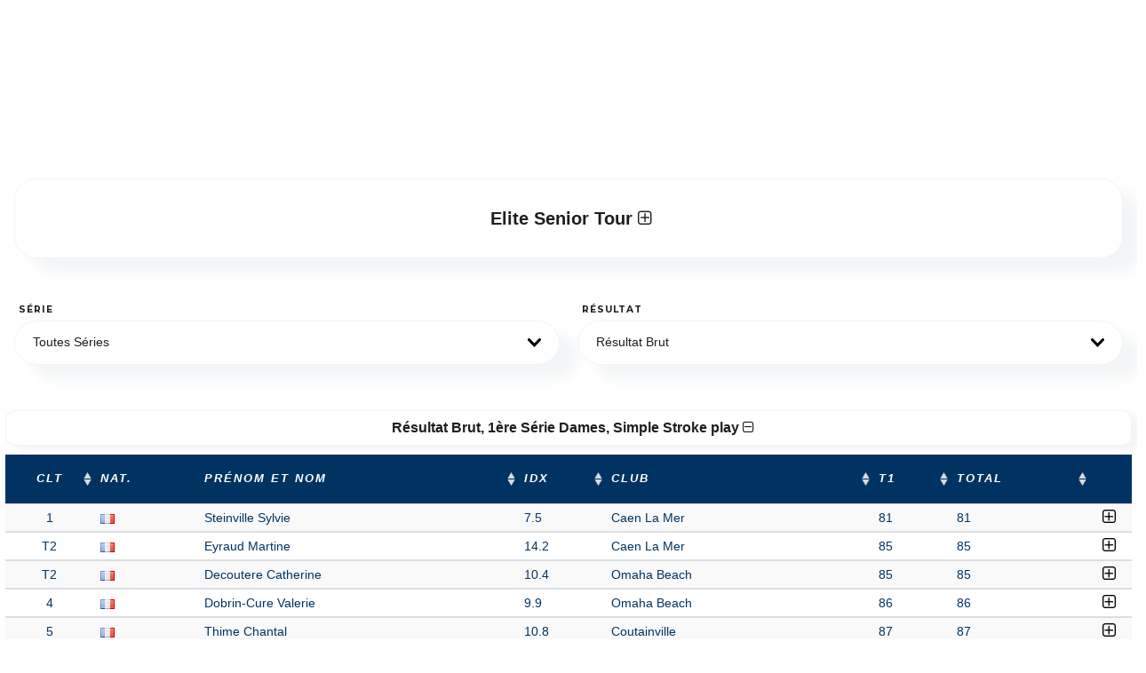

--- FILE ---
content_type: application/javascript
request_url: https://pages.ffgolf.org/js/resultats.js?v=2.8
body_size: 34388
content:
let ligueSelected;
let table;
const serverName = $('#serverName').val();
const xnet = $('#xnet').val();
const ffgolf = $('#ffgolf').val();
const element = $('#resultat-xnet');
const spinner = '<div id="spinner" class="text-center"><img src="' + serverName + '/img/ffgolf-spinner.gif" class="loader" style="display: inline; height: 65px;"></div>';
let tableauResultats;
const routeName = $('#routeName').val();

// Fonction qui permet de choisir un délai avant ou après le déclenchement d'un évènement
const delay = (function () {
    let timer = 0;

    return function (callback, ms) {
        clearTimeout(timer);
        timer = setTimeout(callback, ms);
    };
})();

$(document).ready(function() {
    $('.responsive-score-card').width($('#tableauResultats').width() - 60);
    element.hide();

    if ($('#spinner').length < 1) {
        element.before(spinner);
    }
    if (routeName == 'resultats-details-xnet' || routeName == 'resultats-details-ffgolf') {
        delay(function(){
            $('#resultatCpt').trigger('change');

            $('#spinner').hide();
            element.show();
        }, 1000);
    } else {
        $('#spinner').hide();
        element.show();
    }

    refresh();
    generateDatatableResultats();
    generateDataTableCptLicencie(viewResultatCptLicencie());

    if (xnet || ffgolf) {
        filtrerByResultat();
        generateDataTableCpt(viewResultatCpt());
    }
    filtrerByAnnee();
});

function consulterCpt() {
    $('.consulterCpt').click(function(e) {
        const glfPartKey = $(this).attr('part-key');
        const typeCompetition = $(this).attr('id');
        const glfCod = $(this).attr('glfCod');

        element.hide();
        $('#spinner').show();

        $.ajax({
            url: serverName+"/resultats/liste-competitions",
            context: document.body,
            method: "POST",
            data : {
                typeCompetition: typeCompetition,
                glfPartKey: glfPartKey,
                glfCod: glfCod,
                iframe: false
            }
        }).done(function(data) {
            const resultHtml = $(data).filter("#resultat-xnet");
            $(element).html(resultHtml.filter("#resultat-xnet").html());

            $('#spinner').hide();
            element.show();
            $('#tee').show();

            generateDataTableCpt(viewResultatCpt());
            filtrerByAnnee();
            retourAccueil();
        });
    });
}

function consulterCptByGolf() {
    $('.infoGolf').click(function(e) {
        const typeCompetition = $(this).attr('id');

        $('.ajs-content #listeLigues').hide();

        alertify.prompt(
            'Recherche d\'un club par nom',
            'Vous devez saisir au moins 3 lettres',
            '',
            function(e, value) {
                const nomGolf = value;

                if (nomGolf.length >= 3) {
                    $('#spinner').show();
                    element.hide();

                    $.ajax({
                        url: serverName+"/resultats/liste-clubs",
                        context: document.body,
                        method: "POST",
                        data : {
                            glfLib: nomGolf
                        }
                    }).done(function(data) {
                        const resultHtml = $(data).filter("#resultat-xnet");
                        $(element).html(resultHtml);

                        $('#spinner').hide();
                        element.show();
                        $('#tee').show();

                        generateDataTableCptByGolf(consulterCpt());
                        retourAccueil();
                    });
                }

                alertify.prompt().close();
                return false;
            },
            function(){
            }).set({
                labels: {ok : 'Valider', cancel : 'Annuler'},
            }
        );

        return false;
    });
}

function consulterCptByLigue() {
    $('.infoLigue').click(function(e) {
        const typeCompetition = $(this).attr('id');

        $('#ligue').selectpicker();

        filtrerByLigue();

        alertify.alert('Sélectionnez une région', 'Veuillez sélectionner une région ', function(){
            if ((ligueSelected != '') && (ligueSelected != null)) {
                $('#spinner').show();
                element.hide();

                $.ajax({
                    url: serverName+"/resultats/liste-competitions",
                    context: document.body,
                    method: "POST",
                    data : {
                        typeCompetition: typeCompetition,
                        ligue: ligueSelected
                    }
                }).done(function(data) {
                    alertify.alert().close();

                    const resultHtml = $(data).filter("#resultat-xnet");
                    $(element).html(resultHtml);

                    $('#spinner').hide();
                    element.show();
                    $('#tee').show();

                    generateDataTableCpt(viewResultatCpt());
                    filtrerByAnnee();
                    retourAccueil();
                });
            }
        });

        $('.ajs-content #listeLigues').show();

        if ($('.ajs-content #listeLigues').length > 0) {
            $('.ajs-content #listeLigues').show();
        } else {
            $('.ajs-content').append($('#listeLigues'));
            $('.ajs-content #listeLigues').show();
        }

        return false;
    });

    $('.region').click(function(e) {
        const rteCod = $(this).attr('id');
        const region = $(this).attr('alt');

        $("#listeLigues span:contains('"+region+"')").parents('li').addClass('selected');
        $("#listeLigues button > .filter-option").text(region);
        $('#ligue option[value="'+rteCod+'"]').attr('selected','selected');
        $('#ligue').find('option:selected').val(rteCod);

        ligueSelected = rteCod;

        return false;
    });
}

function viewResultatCpt() {
    $('.view_resultats').click(function(e) {
        $('#spinner').show();
        element.hide();

        $.ajax({
            url: serverName+"/resultats/resultats-details",
            context: document.body,
            method: "POST",
            data : {
                glfPartKey: $(this).attr('part-key'),
                trnId: $(this).attr('trn-id'),
                typeCompetition: $('#typCpt').val(),
                ligue: $('#ligue').val(),
                iframe: false
            }
        }).done(function(data) {
            const resultHtml = $(data).filter("#resultat-xnet");
            $(element).html(resultHtml);

            $('#spinner').hide();
            element.show();
            $('#tee').show();

            generateDatatableResultats();

            filtrerByResultat();
            retourListeCpt();
        }).fail(function(data) {
            $('#spinner').hide();
            $(element).html(data.responseText);
            element.show();
        });
    });
}

function viewResultatCptLicencie() {
    $('.view_resultats_lic').click(function(e) {
        const licCod = $('#licCod').val();
        const isPrivate = $(this).attr('data-private');

        element.hide();
        $('#spinner').show();

        $.ajax({
            url: serverName+"/resultats/resultats-details",
            context: document.body,
            method: "POST",
            data : {
                glfPartKey: $(this).attr('part-key'),
                trnId: $(this).attr('trn-id'),
                private: isPrivate,
                licCod: licCod
            }
        }).done(function(data) {
            const resultHtml = $(data).filter("#resultat-xnet");
            $(element).html(resultHtml);

            $('#spinner').hide();
            element.show();
            $('#tee').show();

            generateDatatableResultats();

            filtrerByResultat(isPrivate, licCod);
            retourListeMesCpt();
        });
    });
}

function refresh() {
    consulterCpt();
    consulterCptByGolf();
    consulterCptByLigue();
}

// Retour à l'accueil
function retourAccueil() {
    $('#retourAccueil').click(function(e) {
        $('#spinner').show();
        element.hide();

        $.ajax({
            url: serverName+"/resultats",
            context: document.body,
            data : {}
        }).done(function(data) {
            $('#spinner').hide();
            element.replaceWith(data);
            refresh();
        });
    });
}

// Retour à la liste des compétitions
function retourListeCpt() {
    $('#retourListeCpt').click(function(e) {
        $('#spinner').show();
        element.hide();

        $.ajax({
            url: serverName+"/resultats/liste-competitions",
            context: document.body,
            method: "POST",
            data : {
                typeCompetition: $('#typCpt').val(),
                glfPartKey: $('#glfPartKey').val(),
                ligue: $('#ligue').val(),
                licCod: $('#licCod').val(),
                iframe: false
            }
        }).done(function(data) {
            const resultHtml = $(data).filter("#resultat-xnet");
            $(element).html(resultHtml);

            $('#spinner').hide();
            element.show();
            $('#tee').show();

            generateDataTableCpt(viewResultatCpt());
            filtrerByAnnee();
            retourAccueil();
        });
    });
}

function retourListeMesCpt() {
    // Retour à la liste de mes compétitions
    $('#retourListeMesCpt').click(function(e) {
        const licCod = $('#licCod').val();

        $('#spinner').show();
        element.hide();

        $.ajax({
            url: serverName+"/resultats/mes-competitions/"+licCod,
            context: document.body,
            method: "GET",
            data : {}
        }).done(function(data) {
            const resultHtml = $(data).filter("#resultat-xnet");
            $(element).html(resultHtml);

            $('#spinner').hide();
            element.show();
            $('#tee').show();

            generateDataTableCptLicencie(viewResultatCptLicencie());
            filtrerByAnnee();
        });
    });
}

function generateDataTableCpt(event) {
    if ($.fn.DataTable.isDataTable('#resultats')) {
        $('#resultats').DataTable().destroy();
    }

    table = $('#resultats').DataTable({
        "aaSorting": [],
        "searching": true,
        "paging": true,
        "processing": false,
        "pageLength": 50,
        "lengthChange": true,
        "orderable": false,
        "info": false,
        dom: '<r>t<"mt20"lip>',
        columnDefs: [
            {"orderable": false, "targets": 3}
        ],
        responsive: false,
        "language": {
            processing:     "Traitement en cours...",
            search:         "Rechercher&nbsp;:",
            lengthMenu:    "Afficher _MENU_ &eacute;l&eacute;ments",
            info:           "Affichage des compétitions _START_ &agrave; _END_ sur _TOTAL_ compétitions",
            infoEmpty:      "Aucune compétition à afficher",
            infoFiltered:   "(filtr&eacute; de _MAX_ compétitions au total)",
            infoPostFix:    "",
            loadingRecords: "Chargement en cours...",
            zeroRecords:    "Aucune compétition &agrave; afficher",
            emptyTable:     "Aucune donnée disponible dans le tableau",
            paginate: {
                first:      "Premier",
                previous:   "Pr&eacute;c&eacute;dent",
                next:       "Suivant",
                last:       "Dernier"
            },
            aria: {
                sortAscending:  ": activer pour trier la colonne par ordre croissant",
                sortDescending: ": activer pour trier la colonne par ordre décroissant"
            },
        },
    });

    table.on('draw', function () {
        event;
    });
}

function generateDataTableCptByGolf(event) {
    table = $('#clubs').DataTable({
        "aaSorting": [],
        "searching": true,
        "paging": true,
        "processing": false,
        "pageLength": 50,
        "lengthChange": true,
        "orderable": false,
        "info": false,
        dom: '<r>t<"mt20"lip>',
        columnDefs: [
            {"orderable": false, "targets": 3}
        ],
        responsive: false,
        "language": {
            processing:     "Traitement en cours...",
            search:         "Rechercher&nbsp;:",
            lengthMenu:    "Afficher _MENU_ &eacute;l&eacute;ments",
            info:           "Affichage des clubs _START_ &agrave; _END_ sur _TOTAL_ clubs",
            infoEmpty:      "Aucune club à afficher",
            infoFiltered:   "(filtr&eacute; de _MAX_ clubs au total)",
            infoPostFix:    "",
            loadingRecords: "Chargement en cours...",
            zeroRecords:    "Aucune club &agrave; afficher",
            emptyTable:     "Aucune donnée disponible dans le tableau",
            paginate: {
                first:      "Premier",
                previous:   "Pr&eacute;c&eacute;dent",
                next:       "Suivant",
                last:       "Dernier"
            },
            aria: {
                sortAscending:  ": activer pour trier la colonne par ordre croissant",
                sortDescending: ": activer pour trier la colonne par ordre décroissant"
            },
        },
    });

    table.on('draw', function () {
        event;
    });
}

function generateDataTableCptLicencie(event) {
    table = $('#resultats-licencie').DataTable({
        "aaSorting": [],
        "searching": true,
        "paging": true,
        "processing": false,
        "pageLength": 50,
        "lengthChange": true,
        "orderable": false,
        "info": false,
        dom: '<r>t<"mt20"lip>',
        columnDefs: [
            {"orderable": false, "targets": 4}
        ],
        responsive: false,
        "language": {
            processing:     "Traitement en cours...",
            search:         "Rechercher&nbsp;:",
            lengthMenu:    "Afficher _MENU_ &eacute;l&eacute;ments",
            info:           "Affichage des compétitions _START_ &agrave; _END_ sur _TOTAL_ compétitions",
            infoEmpty:      "Aucune compétition à afficher",
            infoFiltered:   "(filtr&eacute; de _MAX_ compétitions au total)",
            infoPostFix:    "",
            loadingRecords: "Chargement en cours...",
            zeroRecords:    "Aucune compétition &agrave; afficher",
            emptyTable:     "Aucune donnée disponible dans le tableau",
            paginate: {
                first:      "Premier",
                previous:   "Pr&eacute;c&eacute;dent",
                next:       "Suivant",
                last:       "Dernier"
            },
            aria: {
                sortAscending:  ": activer pour trier la colonne par ordre croissant",
                sortDescending: ": activer pour trier la colonne par ordre décroissant"
            },
        },
    });

    table.on('draw', function () {
        event;
    });
}

// filtre table sur la ligue
function filtrerByLigue() {
    $("#ligue").change(function(e) {
        ligueSelected = $(this).val();
    });
}

// filtre table sur l'année
function filtrerByAnnee() {
    $("#filtreAnnee").selectpicker();

    $("#filtreAnnee").change(function(e) {
        const anneeSelected = $("#filtreAnnee").find('option:selected').text();
        table.column('.dateCpt').search(anneeSelected).draw();
    });
}

// filtre table sur résultat
function filtrerByResultat(isPrivate = null, licCod = null) {
    if (isPrivate === 'undefined' || isPrivate == null) {
        isPrivate = null;
    }

    if (licCod === 'undefined' || licCod == null) {
        licCod = null;
    }

    // Choisir le type de résultat
    $('#resultatCpt').change(function(e) {
        const serieCpt = $('#serieCpt').find('option:selected').val();
        const resultat = $(this).val();

        $('#spinner').show();
        element.hide();

        $.ajax({
            url: serverName+"/resultats/resultats-details",
            context: document.body,
            method: "POST",
            data : {
                glfPartKey: $('#glfPartKey').val(),
                trnId: $('#trnId').val(),
                typeCompetition: $('#typCpt').val(),
                resultat: resultat,
                serieCpt: serieCpt,
                iframe: false,
                private: isPrivate,
                licCod: licCod
            }
        }).done(function(data) {
            if ($.fn.DataTable.isDataTable('.resultats')) {
                $('.resultats').DataTable().destroy();
            }

            const resultHtml = $(data).filter("#resultat-xnet");
            $(element).html(resultHtml);

            $('#spinner').hide();
            element.show();
            $('#tee').show();

            generateDatatableResultats();

            if (routeName == 'resultats-details-xnet') {
                $('.resultat-xnet').show();
            }
            if (routeName == 'resultats-details-ffgolf') {
                $('.elbloc').hide();
            }

            filtrerByResultat();
            retourListeCpt();
            retourListeMesCpt();
        });
    });
}

function fnPriority( a )
{
    return parseInt(a) === 0 ? 0 : parseInt(a) || Number.MAX_SAFE_INTEGER;
}

/* Create an array with the values of all the input boxes in a column, parsed as numbers */
jQuery.fn.dataTableExt.oSort['priority-asc'] = function(a,b) {
    const x = fnPriority(a);
    const y = fnPriority(b);

    return ((x < y) ? -1 : ((x > y) ?  1 : 0));
};

jQuery.fn.dataTableExt.oSort['priority-desc'] = function(a,b) {
    const x = fnPriority(a);
    const y = fnPriority(b);

    return ((x < y) ?  1 : ((x > y) ? -1 : 0));
};

function generateDatatableResultats() {
    $("#serieCpt").selectpicker();
    $("#resultatCpt").selectpicker();

    $('.infosCompetition').hide();

    let disableOrdering = '';
    const paginate = false;
    const lengthChange = false;
    const lengthChangePosition = '';
    const pageLength = '';
    let selectedLine = '';
    let rtime;
    let timeout = false;
    const delta = 200;

    // Si c'est une compétition par équipe, on désactive le tri sur les colonnes suivantes
    if ($('#isEquipe').val()) {
        disableOrdering = {"orderable": false, "targets": ["nomPrenom", "club", "idx", "tour", "total"]};
    } else {
        disableOrdering = {"targets":["tour"], sType: 'priority'};
    }

    let responsive = {
        details: {
            type: 'column',
            target: -1
        }
    };

    /* Pas de détails carte de score pour les cpt etrangeres ffgolf */
    if ($("#typSer").val() === '04') {
        responsive = {
            details: false
        };
    }

    table = $('.resultats').DataTable({
        "aaSorting": [],
        "searching": false,
        "paging": paginate,
        "processing": false,
        "lengthChange": lengthChange,
        "orderable": false,
        "info": false,
        columnDefs: [
            disableOrdering,
            {"orderable": false, "targets": 2},
            {"className": "control", "orderable": false, "targets": -1},
            {"orderData":[ 0 ], "targets": "classement" }

        ],
        responsive: responsive,
        "language": {
            processing:     "Traitement en cours...",
            search:         "Rechercher&nbsp;:",
            lengthMenu:    "Afficher _MENU_ &eacute;l&eacute;ments",
            info:           "Affichage des joueurs _START_ &agrave; _END_ sur _TOTAL_ joueurs",
            infoEmpty:      "Les classements de cette compétition n'ont pas été rendus public par le club organisateur. Nous vous invitons à vous rapprocher de celui-ci pour toute question ou réclamation",
            infoFiltered:   "(filtr&eacute; de _MAX_ joueurs au total)",
            infoPostFix:    "",
            loadingRecords: "Chargement en cours...",
            zeroRecords:    "Les classements de cette compétition n'ont pas été rendus public par le club organisateur. Nous vous invitons à vous rapprocher de celui-ci pour toute question ou réclamation",
            emptyTable:     "Aucune donnée disponible dans le tableau",
            paginate: {
                first:      "Premier",
                previous:   "Pr&eacute;c&eacute;dent",
                next:       "Suivant",
                last:       "Dernier"
            },
            aria: {
                sortAscending:  ": activer pour trier la colonne par ordre croissant",
                sortDescending: ": activer pour trier la colonne par ordre décroissant"
            },
        },
    });

    $('.resultats tbody').on('click', 'td', function(e) {
        if (!$(this).hasClass('control')) {
            $(this).parent().find('td.control').click();
        }
    });
    // Déplier/Replier le détails des résultats des joueurs
    $('.resultats tbody').on('click', 'td.control', function(e) {
        $('.responsive-score-card').width($('#tableauResultats').width() - 16);
        selectedLine = $(this);
        $('.scores-table').show();

        // Génération de la carte de score
        const joueurs = $.parseJSON($('#joueursSerie').val());
        const serieJoueur = $(this).parent().attr('serie');
        const joueur = $(this).parent().attr('joueur');

        const cards = (Object.keys(joueurs[serieJoueur][joueur]['results']));

        const results = joueurs[serieJoueur][joueur]['results'];

        const output = [];
        for (let i = 0; i < cards.length; i++) {
            const is18Holes = results[cards[i]]['18Holes'];
            const colspan = is18Holes ? 23 : 13;
            const infoCard = []
            if (results[cards[i]]['sss'] !== undefined && results[cards[i]]['sss'] !== '') {
                infoCard.push('SSS: <span style="font-weight: bold">' + results[cards[i]]['sss'] + '</span>');
            }
            if (results[cards[i]]['slope'] !== undefined && results[cards[i]]['slope'] !== '') {
                infoCard.push('Slope: <span style="font-weight: bold">' + results[cards[i]]['slope'] + '</span>');
            }
            if (results[cards[i]]['par'] !== undefined && results[cards[i]]['par'] !== '') {
                infoCard.push('Par: <span style="font-weight: bold">' + results[cards[i]]['par'] + '</span>');
            }
            let infoDepart = '';
            let depColor = results[cards[i]]["dep"]?.color || '';
            const border = results[cards[i]]["dep"]?.border || '';

            if (depColor !== '') {
                infoDepart = '<span class="repere bullet" style="background-color: ' + depColor + '; border: ' + border + '; vertical-align: middle; margin: 6px; margin-top: 0!important; cursor: help" title="' + results[cards[i]].dep.rep_lib + '"></span>';
            }

            output.push('<table class="dataTable mt20">');
            output.push('<thead>');

            output.push('<tr class="cellCDS" style="max-height: 30px!important;">');
            output.push('<td class="cellCDS" colspan="' + colspan + '" style="background-color: rgb(244,244,244)"><span style="font-weight: bold; line-height: 2">' + results[cards[i]]['golf'] + '</span><br><span>' +  infoCard.join(' - ') + '</span><span>' + infoDepart + '</span></td>');
            output.push('</tr>');

            output.push('<tr class="cellCDS">');
            output.push('<td class="cellCDS" colspan="2"><span style="font-weight: bold">TROU<span style="font-weight: bold"></span></td>');
            for (let j = 0; j < results[cards[i]]['pars'].length; j++) {
                if (j === 9 && results[cards[i]]['pars'].length === 18) { // Parcours 18 trous -> affichage du gap Aller - Retour
                    output.push('<td class="cellCDS" ></td>');
                }
                output.push('<td class="cellCDS" ><span style="font-weight: bold">' + (j + 1) + '</span></td>');
            }
            output.push('<td class="cellCDS"><span style="font-weight: bold">TOT</span></td>');
            output.push('<td class="cellCDS"><span style="font-weight: bold">PAR</span></td>');
            output.push('</tr>');
            output.push('<tr class="cellCDS">');
            output.push('<td class="cellCDS" colspan="2"><span style="font-weight: bold">PAR<span style="font-weight: bold"></span></td>');
            for (let j = 0; j < results[cards[i]]['pars'].length; j++) {
                if (j === 9 && results[cards[i]]['pars'].length === 18) { // Parcours 18 trous -> affichage du gap Aller - Retour
                    output.push('<td class="cellCDS" ></td>');
                }
                output.push('<td class="cellCDS" ><span style="font-weight: bold">' + results[cards[i]]['pars'][j] + '</span></td>');
            }
            output.push('<td class="cellCDS"><span style="font-weight: bold">' + results[cards[i]]['par'] + '</span></td>');
            output.push('<td class="cellCDS"><span style="font-weight: bold">-</span></td>');
            output.push('</tr>');
            output.push('</thead>');
            output.push('<tbody>');
            for (let cardIndex = 0; cardIndex < results[cards[i]]['cards'].length; cardIndex++) {
                output.push('<tr class="cellCDS">');
                output.push('<td class="cellCDS" colspan="2"><span style="font-weight: bold">' + results[cards[i]]['cards'][cardIndex].tour + '</span></td>');
                for (let j = 0; j < results[cards[i]]['pars'].length; j++) {
                    if (j === 9 && results[cards[i]]['pars'].length === 18) { // Parcours 18 trous -> affichage du gap Aller - Retour
                        output.push('<td class="cellCDS" ></td>');
                    }
                    output.push('<td class="cellCDS" ><span style="font-weight: bold" class="' + results[cards[i]]['cards'][cardIndex].class[j] + '">' + results[cards[i]]['cards'][cardIndex].resultats[j] + '</span></td>');
                }

                output.push('<td class="cellCDS"><span style="font-weight: bold">' + results[cards[i]]['cards'][cardIndex].total + '</span></td>');
                output.push('<td class="cellCDS"><span style="font-weight: bold">' + results[cards[i]]['cards'][cardIndex].lppp + '</span></td>');
                output.push('</tr>');
            }
            output.push('</tbody>');
            output.push('</table>');
        }
        output.push('<hr>');


        $('#responsive-score-card-table-' + joueur).html(output.join(''));

        /* Création du tableau de résultats à afficher en cliquant sur le + */

        tableauResultats = $('.scores-table');

        const tr = $(this).closest('tr');
        let trNext = $(this).parent().nextAll('tr').find('td.btnDetails').get(0);
        trNext = $(trNext).parent();
        const row = table.row(tr);

        $(tr).addClass('clicked');

        // Modifier le rendu des colonnes masquées en mobile et tablette
        $(this).parent().next('tr.child').find('td.child ul li:first-child').remove();
        $(this).parent().next('tr.child').find('td.child ul li').each(function(i, child) {
            for (let tour = 1; tour <= 4; tour++ ) {
                const tourSelector = $("#T" + tour);
                if ((tourSelector.css('display') === undefined || tourSelector.css('display') === 'none') && $(child).text().toString().indexOf('TROU') === -1) {
                    $(child).remove();
                }
            }
        });
        $(this).parent().next('tr.child').find('td.child ul li:not(:last-child)').css('display', 'flex');
        $(this).parent().next('tr.child').find('td.child ul li:not(:last-child) span').css({'display': 'table-cell', 'text-align': 'center'});
        $(this).parent().next('tr.child').find('td.child ul li:not(:last-child) span').addClass('col-xs-6');
        $(this).parent().next('tr.child').find('td.child ul li:not(:last-child) span:not(:first-child)').css('text-align', 'left');

        $('tr').each(function(i, child) {
            const ligne = table.row(child);

            if ( ligne.child.isShown() ) {
                if (!$(child).hasClass('clicked')) {
                    ligne.child.hide();
                    tr.removeClass('shown');
                }
            }
        });

        $(tr).removeClass('clicked');

        $('tr.parent').each(function(i, parent) {
            if (!$(parent).hasClass('open')) {
                $(parent).removeClass('parent');
            }
        });

        $(this).parent().addClass('parent');

        // Compétition par équipe
        if ($('#isEquipe').val()) {
            $(trNext).before($(this).parent().next('tr.child'));
        }

        if ( row.child.isShown() ) {
            // This row is already open - close it
            tr.removeClass('shown');
        } else {
            // Open this row
            tr.addClass('shown');
            tr.removeClass('parent');

        }
    });

    // Afficher le tableau qui correspond à la série sélectionnée
    if ($('#serie').val() != 'all') {
        var serie = $('#serie').val();

        $('.resultatsSerie').each(function(i, div) {
            if (!$(div).hasClass('divResultatsSerie'+serie)) {
                $(div).hide();
            }
        });
    }

    // Choisir le type de série
    $('#serieCpt').change(function(e) {
        const serie = $(this).val();
        let nbJoueurs;

        $('.resultatsSerie').show();

        // Masquer les autres tableaux
        if (serie != 'all') {
            nbJoueurs = $('#divResultatsSerie'+serie+' tbody tr').length;
            $('#nbTotalCpt').html('<span class="bold">'+nbJoueurs+' joueurs</span>');

            $('.resultatsSerie').each(function(i, div) {
                if (!$(div).hasClass('divResultatsSerie'+serie)) {
                    $(div).hide();
                } else {
                    $(div).show();
                    // Simuler un click sur l"entête du tableau
                    $('#divResultatsSerie'+serie+' div table a').trigger("click");
                    $('#divResultatsSerie'+serie+' div table a').removeClass('replie');
                    $('#divResultatsSerie'+serie+' div table a').addClass('deplie');
                    $('#divResultatsSerie'+serie+' div table a').find('i').replaceWith('<i class="fa fa-minus-square-o s16 white"></i>');
                    $('.infosSerie'+serie).show();
                    $(div).find('div.dataTables_paginate').show();
                    $(div).find('div.pageLength').show();
                }
            });
        } else {
            // Afficher toutes les séries
            nbJoueurs = $('.resultatsSerie tbody tr').length;
            $('#nbTotalCpt').html('<span class="bold">'+nbJoueurs+' joueurs</span>');

            $('.resultatsSerie').each(function(i, div) {
                $(div).show();

                // Simuler un click sur l"entête du tableau
                $('.resultatsSerie div table a').trigger("click");
                $('.resultatsSerie div table a').removeClass('replie');
                $('.resultatsSerie div table a').addClass('deplie');
                $('.resultatsSerie div table a').find('i').replaceWith('<i class="fa fa-minus-square-o s16 white"></i>');
                $('.infos').show();
            });
        }
    });

    // Plier deplier
    function deplierReplier(element, context) {
        let couleur = 'black';

        if (context == 'resultats') {
            couleur = 'white';
        }

        if ($(element).hasClass('replie')) {
            $(element).removeClass('replie');
            $(element).addClass('deplie');
            $(element).find('i').replaceWith('<i class="fa fa-minus-square-o s16 '+couleur+'"></i>');
        } else {
            $(element).removeClass('deplie');
            $(element).addClass('replie');
            $(element).find('i').replaceWith('<i class="fa fa-plus-square-o s16 '+couleur+'"></i>');
        }
    }

    // Plier deplier les infos sur la compétition
    $('#deplieInfosCpt').click(function(e) {
        deplierReplier(this);

        $('.infosCompetition').slideToggle('slow');
    });

    // Plier deplier le tableau des résultats de la compétition
    $('.deplieInfosSerie').click(function(e) {
        deplierReplier(this, 'resultats');

        const id = $(this).attr('id').replace('deplieInfosSerie', '');

        if ($('.infosSerie'+id).is(':visible')) {
            $('.infosSerie'+id).hide();
        } else {
            $('.infosSerie'+id).show();
        }

        // Masquer la pagination si le tableau est réplié
        if ($(this).hasClass('replie')) {
            $(this).parent().closest('div').find('div.dataTables_paginate').hide();
            $(this).parent().closest('div').find('div.pageLength').hide();
        } else {
            $(this).parent().closest('div').find('div.dataTables_paginate').show();
            $(this).parent().closest('div').find('div.pageLength').show();
        }
    });

    // Calcul la fin du resize de la fenêtre, puis simule un clic pour refermer les résultats du joueur précédemment séléctionnés
    function resizeEnd() {
        if (new Date() - rtime < delta) {
            setTimeout(resizeEnd, delta);
        } else {
            timeout = false;

            $(selectedLine).click();
        }
    }

    $(window).resize(function (e) {
        $('.infos > tr').each(function(i, tr) {
            if (!$(tr).hasClass('parent')) {
                $(tr).next('tr.child').remove();
            }
        });

        $('.dtr-data').children().remove();
        $('.dtr-data:last').append(tableauResultats);

        if ($('div.scores-table').length > 1) {
            $('div.scores-table:not(:last)').remove();
        }

        // On supprime la donnée cachée avec la classe none dans le tableau si elle est visible
        if ($('span:contains("Classement")').length > 0) {
            $('span:contains("Classement")').parent().remove();
        }

        // // Si c'est une compétition par équipe, on affiche les résultats en dessous du dernier joueur de chaque équipe
        if ($('#isEquipe').val()) {
            let trNext = $('tr.child').nextAll('tr').find('td.btnDetails').get(0);
            trNext = $(trNext).parent();

            $(trNext).before($('tr.child'));
        }
    });
}